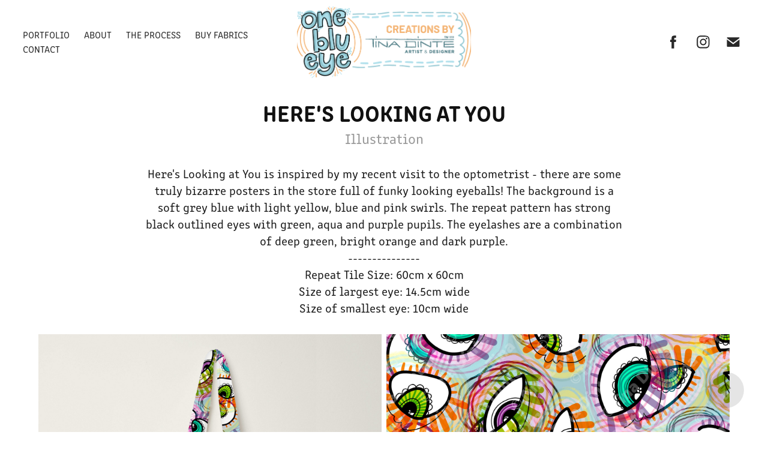

--- FILE ---
content_type: text/html; charset=utf-8
request_url: https://oneblueye.com/heres-looking-at-you
body_size: 11935
content:
<!DOCTYPE HTML>
<html lang="en-US">
<head>
  <meta charset="UTF-8" />
  <meta name="viewport" content="width=device-width, initial-scale=1" />
      <meta name="keywords"  content="artist,australian artist,australian illustrator,art licensing,worldwide artist,brisbane artist,textile design,fabric design,pattern design" />
      <meta name="description"  content="Illustration" />
      <meta name="twitter:card"  content="summary_large_image" />
      <meta name="twitter:site"  content="@AdobePortfolio" />
      <meta  property="og:title" content="One Blu Eye - Designs by Tina Dinte - Here's Looking at You" />
      <meta  property="og:description" content="Illustration" />
      <meta  property="og:image" content="https://pro2-bar-s3-cdn-cf6.myportfolio.com/6a67998c-fd4f-48fd-99cc-187fdf8e7581/0940937b-a5ce-4898-afef-994593b73a99_rwc_0x0x968x400x968.png?h=8b08d29874e58134d2f2cf581264cf27" />
        <link rel="icon" href="https://pro2-bar-s3-cdn-cf5.myportfolio.com/6a67998c-fd4f-48fd-99cc-187fdf8e7581/6a139adb-a580-46b4-8442-067b5ab771b7_carw_1x1x32.png?h=200887df60aa9e90a4207e86a5e95881" />
        <link rel="apple-touch-icon" href="https://pro2-bar-s3-cdn-cf1.myportfolio.com/6a67998c-fd4f-48fd-99cc-187fdf8e7581/99e3c9cc-bf13-4ec6-a01d-50232962b1b5_carw_1x1x180.png?h=abbd625cd5ac81706f2c4b90d59e2fc9" />
      <link rel="stylesheet" href="/dist/css/main.css" type="text/css" />
      <link rel="stylesheet" href="https://pro2-bar-s3-cdn-cf2.myportfolio.com/6a67998c-fd4f-48fd-99cc-187fdf8e7581/dcb76e6d2c5ad20d9e1b0f4d6cd308791618550970.css?h=15168b39a0614f3ddec002ce4bbc50b8" type="text/css" />
    <link rel="canonical" href="https://oneblueye.com/heres-looking-at-you" />
      <title>One Blu Eye - Designs by Tina Dinte - Here's Looking at You</title>
    <script type="text/javascript" src="//use.typekit.net/ik/[base64].js?cb=35f77bfb8b50944859ea3d3804e7194e7a3173fb" async onload="
    try {
      window.Typekit.load();
    } catch (e) {
      console.warn('Typekit not loaded.');
    }
    "></script>
</head>
  <body class="transition-enabled">  <div class='page-background-video page-background-video-with-panel'>
  </div>
  <div class="js-responsive-nav">
    <div class="responsive-nav has-social">
      <div class="close-responsive-click-area js-close-responsive-nav">
        <div class="close-responsive-button"></div>
      </div>
          <nav class="nav-container" data-hover-hint="nav" data-hover-hint-placement="bottom-start">
                <div class="gallery-title"><a href="/work" >Portfolio</a></div>
      <div class="page-title">
        <a href="/about" >About</a>
      </div>
      <div class="page-title">
        <a href="/the-process" >The Process</a>
      </div>
      <div class="link-title">
        <a href="https://www.digitalfabrics.com.au/fabric-shop/" target="_blank">BUY FABRICS</a>
      </div>
      <div class="page-title">
        <a href="/contact" >Contact</a>
      </div>
          </nav>
        <div class="social pf-nav-social" data-context="theme.nav" data-hover-hint="navSocialIcons" data-hover-hint-placement="bottom-start">
          <ul>
                  <li>
                    <a href="https://www.facebook.com/1blueye" target="_blank">
                      <svg xmlns="http://www.w3.org/2000/svg" xmlns:xlink="http://www.w3.org/1999/xlink" version="1.1" x="0px" y="0px" viewBox="0 0 30 24" xml:space="preserve" class="icon"><path d="M16.21 20h-3.26v-8h-1.63V9.24h1.63V7.59c0-2.25 0.92-3.59 3.53-3.59h2.17v2.76H17.3 c-1.02 0-1.08 0.39-1.08 1.11l0 1.38h2.46L18.38 12h-2.17V20z"/></svg>
                    </a>
                  </li>
                  <li>
                    <a href="https://www.instagram.com/one.blu.eye/" target="_blank">
                      <svg version="1.1" id="Layer_1" xmlns="http://www.w3.org/2000/svg" xmlns:xlink="http://www.w3.org/1999/xlink" viewBox="0 0 30 24" style="enable-background:new 0 0 30 24;" xml:space="preserve" class="icon">
                      <g>
                        <path d="M15,5.4c2.1,0,2.4,0,3.2,0c0.8,0,1.2,0.2,1.5,0.3c0.4,0.1,0.6,0.3,0.9,0.6c0.3,0.3,0.5,0.5,0.6,0.9
                          c0.1,0.3,0.2,0.7,0.3,1.5c0,0.8,0,1.1,0,3.2s0,2.4,0,3.2c0,0.8-0.2,1.2-0.3,1.5c-0.1,0.4-0.3,0.6-0.6,0.9c-0.3,0.3-0.5,0.5-0.9,0.6
                          c-0.3,0.1-0.7,0.2-1.5,0.3c-0.8,0-1.1,0-3.2,0s-2.4,0-3.2,0c-0.8,0-1.2-0.2-1.5-0.3c-0.4-0.1-0.6-0.3-0.9-0.6
                          c-0.3-0.3-0.5-0.5-0.6-0.9c-0.1-0.3-0.2-0.7-0.3-1.5c0-0.8,0-1.1,0-3.2s0-2.4,0-3.2c0-0.8,0.2-1.2,0.3-1.5c0.1-0.4,0.3-0.6,0.6-0.9
                          c0.3-0.3,0.5-0.5,0.9-0.6c0.3-0.1,0.7-0.2,1.5-0.3C12.6,5.4,12.9,5.4,15,5.4 M15,4c-2.2,0-2.4,0-3.3,0c-0.9,0-1.4,0.2-1.9,0.4
                          c-0.5,0.2-1,0.5-1.4,0.9C7.9,5.8,7.6,6.2,7.4,6.8C7.2,7.3,7.1,7.9,7,8.7C7,9.6,7,9.8,7,12s0,2.4,0,3.3c0,0.9,0.2,1.4,0.4,1.9
                          c0.2,0.5,0.5,1,0.9,1.4c0.4,0.4,0.9,0.7,1.4,0.9c0.5,0.2,1.1,0.3,1.9,0.4c0.9,0,1.1,0,3.3,0s2.4,0,3.3,0c0.9,0,1.4-0.2,1.9-0.4
                          c0.5-0.2,1-0.5,1.4-0.9c0.4-0.4,0.7-0.9,0.9-1.4c0.2-0.5,0.3-1.1,0.4-1.9c0-0.9,0-1.1,0-3.3s0-2.4,0-3.3c0-0.9-0.2-1.4-0.4-1.9
                          c-0.2-0.5-0.5-1-0.9-1.4c-0.4-0.4-0.9-0.7-1.4-0.9c-0.5-0.2-1.1-0.3-1.9-0.4C17.4,4,17.2,4,15,4L15,4L15,4z"/>
                        <path d="M15,7.9c-2.3,0-4.1,1.8-4.1,4.1s1.8,4.1,4.1,4.1s4.1-1.8,4.1-4.1S17.3,7.9,15,7.9L15,7.9z M15,14.7c-1.5,0-2.7-1.2-2.7-2.7
                          c0-1.5,1.2-2.7,2.7-2.7s2.7,1.2,2.7,2.7C17.7,13.5,16.5,14.7,15,14.7L15,14.7z"/>
                        <path d="M20.2,7.7c0,0.5-0.4,1-1,1s-1-0.4-1-1s0.4-1,1-1S20.2,7.2,20.2,7.7L20.2,7.7z"/>
                      </g>
                      </svg>
                    </a>
                  </li>
                  <li>
                    <a href="mailto:tina@tinadinte.com.au">
                      <svg version="1.1" id="Layer_1" xmlns="http://www.w3.org/2000/svg" xmlns:xlink="http://www.w3.org/1999/xlink" x="0px" y="0px" viewBox="0 0 30 24" style="enable-background:new 0 0 30 24;" xml:space="preserve" class="icon">
                        <g>
                          <path d="M15,13L7.1,7.1c0-0.5,0.4-1,1-1h13.8c0.5,0,1,0.4,1,1L15,13z M15,14.8l7.9-5.9v8.1c0,0.5-0.4,1-1,1H8.1c-0.5,0-1-0.4-1-1 V8.8L15,14.8z"/>
                        </g>
                      </svg>
                    </a>
                  </li>
          </ul>
        </div>
    </div>
  </div>
    <header class="site-header js-site-header " data-context="theme.nav" data-hover-hint="nav" data-hover-hint-placement="top-start">
        <nav class="nav-container" data-hover-hint="nav" data-hover-hint-placement="bottom-start">
                <div class="gallery-title"><a href="/work" >Portfolio</a></div>
      <div class="page-title">
        <a href="/about" >About</a>
      </div>
      <div class="page-title">
        <a href="/the-process" >The Process</a>
      </div>
      <div class="link-title">
        <a href="https://www.digitalfabrics.com.au/fabric-shop/" target="_blank">BUY FABRICS</a>
      </div>
      <div class="page-title">
        <a href="/contact" >Contact</a>
      </div>
        </nav>
        <div class="logo-wrap" data-context="theme.logo.header" data-hover-hint="logo" data-hover-hint-placement="bottom-start">
          <div class="logo e2e-site-logo-text logo-image  ">
    <a href="/work" class="image-normal image-link">
      <img src="https://pro2-bar-s3-cdn-cf4.myportfolio.com/6a67998c-fd4f-48fd-99cc-187fdf8e7581/f6ef717c-30ac-4d73-b735-cc53f2bd2a61_rwc_4x0x593x246x4096.png?h=702668f9cb4b15bede39c61735cbfec8" alt="One Blu Eye - Creations by Tina Dinte">
    </a>
          </div>
        </div>
        <div class="social pf-nav-social" data-context="theme.nav" data-hover-hint="navSocialIcons" data-hover-hint-placement="bottom-start">
          <ul>
                  <li>
                    <a href="https://www.facebook.com/1blueye" target="_blank">
                      <svg xmlns="http://www.w3.org/2000/svg" xmlns:xlink="http://www.w3.org/1999/xlink" version="1.1" x="0px" y="0px" viewBox="0 0 30 24" xml:space="preserve" class="icon"><path d="M16.21 20h-3.26v-8h-1.63V9.24h1.63V7.59c0-2.25 0.92-3.59 3.53-3.59h2.17v2.76H17.3 c-1.02 0-1.08 0.39-1.08 1.11l0 1.38h2.46L18.38 12h-2.17V20z"/></svg>
                    </a>
                  </li>
                  <li>
                    <a href="https://www.instagram.com/one.blu.eye/" target="_blank">
                      <svg version="1.1" id="Layer_1" xmlns="http://www.w3.org/2000/svg" xmlns:xlink="http://www.w3.org/1999/xlink" viewBox="0 0 30 24" style="enable-background:new 0 0 30 24;" xml:space="preserve" class="icon">
                      <g>
                        <path d="M15,5.4c2.1,0,2.4,0,3.2,0c0.8,0,1.2,0.2,1.5,0.3c0.4,0.1,0.6,0.3,0.9,0.6c0.3,0.3,0.5,0.5,0.6,0.9
                          c0.1,0.3,0.2,0.7,0.3,1.5c0,0.8,0,1.1,0,3.2s0,2.4,0,3.2c0,0.8-0.2,1.2-0.3,1.5c-0.1,0.4-0.3,0.6-0.6,0.9c-0.3,0.3-0.5,0.5-0.9,0.6
                          c-0.3,0.1-0.7,0.2-1.5,0.3c-0.8,0-1.1,0-3.2,0s-2.4,0-3.2,0c-0.8,0-1.2-0.2-1.5-0.3c-0.4-0.1-0.6-0.3-0.9-0.6
                          c-0.3-0.3-0.5-0.5-0.6-0.9c-0.1-0.3-0.2-0.7-0.3-1.5c0-0.8,0-1.1,0-3.2s0-2.4,0-3.2c0-0.8,0.2-1.2,0.3-1.5c0.1-0.4,0.3-0.6,0.6-0.9
                          c0.3-0.3,0.5-0.5,0.9-0.6c0.3-0.1,0.7-0.2,1.5-0.3C12.6,5.4,12.9,5.4,15,5.4 M15,4c-2.2,0-2.4,0-3.3,0c-0.9,0-1.4,0.2-1.9,0.4
                          c-0.5,0.2-1,0.5-1.4,0.9C7.9,5.8,7.6,6.2,7.4,6.8C7.2,7.3,7.1,7.9,7,8.7C7,9.6,7,9.8,7,12s0,2.4,0,3.3c0,0.9,0.2,1.4,0.4,1.9
                          c0.2,0.5,0.5,1,0.9,1.4c0.4,0.4,0.9,0.7,1.4,0.9c0.5,0.2,1.1,0.3,1.9,0.4c0.9,0,1.1,0,3.3,0s2.4,0,3.3,0c0.9,0,1.4-0.2,1.9-0.4
                          c0.5-0.2,1-0.5,1.4-0.9c0.4-0.4,0.7-0.9,0.9-1.4c0.2-0.5,0.3-1.1,0.4-1.9c0-0.9,0-1.1,0-3.3s0-2.4,0-3.3c0-0.9-0.2-1.4-0.4-1.9
                          c-0.2-0.5-0.5-1-0.9-1.4c-0.4-0.4-0.9-0.7-1.4-0.9c-0.5-0.2-1.1-0.3-1.9-0.4C17.4,4,17.2,4,15,4L15,4L15,4z"/>
                        <path d="M15,7.9c-2.3,0-4.1,1.8-4.1,4.1s1.8,4.1,4.1,4.1s4.1-1.8,4.1-4.1S17.3,7.9,15,7.9L15,7.9z M15,14.7c-1.5,0-2.7-1.2-2.7-2.7
                          c0-1.5,1.2-2.7,2.7-2.7s2.7,1.2,2.7,2.7C17.7,13.5,16.5,14.7,15,14.7L15,14.7z"/>
                        <path d="M20.2,7.7c0,0.5-0.4,1-1,1s-1-0.4-1-1s0.4-1,1-1S20.2,7.2,20.2,7.7L20.2,7.7z"/>
                      </g>
                      </svg>
                    </a>
                  </li>
                  <li>
                    <a href="mailto:tina@tinadinte.com.au">
                      <svg version="1.1" id="Layer_1" xmlns="http://www.w3.org/2000/svg" xmlns:xlink="http://www.w3.org/1999/xlink" x="0px" y="0px" viewBox="0 0 30 24" style="enable-background:new 0 0 30 24;" xml:space="preserve" class="icon">
                        <g>
                          <path d="M15,13L7.1,7.1c0-0.5,0.4-1,1-1h13.8c0.5,0,1,0.4,1,1L15,13z M15,14.8l7.9-5.9v8.1c0,0.5-0.4,1-1,1H8.1c-0.5,0-1-0.4-1-1 V8.8L15,14.8z"/>
                        </g>
                      </svg>
                    </a>
                  </li>
          </ul>
        </div>
        <div class="hamburger-click-area js-hamburger">
          <div class="hamburger">
            <i></i>
            <i></i>
            <i></i>
          </div>
        </div>
    </header>
    <div class="header-placeholder"></div>
  <div class="site-wrap cfix js-site-wrap">
    <div class="site-container">
      <div class="site-content e2e-site-content">
        <main>
  <div class="page-container" data-context="page.page.container" data-hover-hint="pageContainer">
    <section class="page standard-modules">
        <header class="page-header content" data-context="pages" data-identity="id:p60131c2a208a3920ea2566086b0708047c8452c33b6a218cfcfda" data-hover-hint="pageHeader" data-hover-hint-id="p60131c2a208a3920ea2566086b0708047c8452c33b6a218cfcfda">
            <h1 class="title preserve-whitespace e2e-site-logo-text">Here's Looking at You</h1>
            <p class="description">Illustration</p>
            
        </header>
      <div class="page-content js-page-content" data-context="pages" data-identity="id:p60131c2a208a3920ea2566086b0708047c8452c33b6a218cfcfda">
        <div id="project-canvas" class="js-project-modules modules content">
          <div id="project-modules">
              
              
              
              
              
              <div class="project-module module text project-module-text align- js-project-module e2e-site-project-module-text" style="padding-top: 10px;
padding-bottom: 20px;
  width: 100%;
  max-width: 800px;
  float: center;
  clear: both;
">
  <div class="rich-text js-text-editable module-text"><div>Here's Looking at You is inspired by my recent visit to the optometrist - there are some truly bizarre posters in the store full of funky looking eyeballs! The background is a soft grey blue with light yellow, blue and pink swirls. The repeat pattern has strong black outlined eyes with green, aqua and purple pupils. The eyelashes are a combination of deep green, bright orange and dark purple.<br>---------------<br>Repeat Tile Size: 60cm x 60cm<br>Size of largest eye: 14.5cm wide<br>Size of smallest eye: 10cm wide<br></div></div>
</div>

              
              
              
              
              
              
              
              
              
              
              
              
              
              <div class="project-module module tree project-module-tree js-js-project-module e2e-site-project-module-tree" >
  <div class="tree-wrapper valign-top">
      <div class="tree-child-wrapper" style="flex: 1">
        
        <div class="project-module module image project-module-image js-js-project-module"  style="padding-top: px;
padding-bottom: px;
">

  

  
     <div class="js-lightbox" data-src="https://pro2-bar-s3-cdn-cf2.myportfolio.com/6a67998c-fd4f-48fd-99cc-187fdf8e7581/35c5c444-2a67-4b47-aa7e-4efe8c137b9d.jpg?h=050a3837ac0eb3a02b504ba750332306">
           <img
             class="js-lazy e2e-site-project-module-image"
             src="[data-uri]"
             data-src="https://pro2-bar-s3-cdn-cf2.myportfolio.com/6a67998c-fd4f-48fd-99cc-187fdf8e7581/35c5c444-2a67-4b47-aa7e-4efe8c137b9d_rw_1920.jpg?h=4671af4ff0ba6329763a2555b3ab6901"
             data-srcset="https://pro2-bar-s3-cdn-cf2.myportfolio.com/6a67998c-fd4f-48fd-99cc-187fdf8e7581/35c5c444-2a67-4b47-aa7e-4efe8c137b9d_rw_600.jpg?h=b9937af34d7c5e7bc65ef737108271f6 600w,https://pro2-bar-s3-cdn-cf2.myportfolio.com/6a67998c-fd4f-48fd-99cc-187fdf8e7581/35c5c444-2a67-4b47-aa7e-4efe8c137b9d_rw_1200.jpg?h=265d415333b3dc50506ea6f7dca8880e 1200w,https://pro2-bar-s3-cdn-cf2.myportfolio.com/6a67998c-fd4f-48fd-99cc-187fdf8e7581/35c5c444-2a67-4b47-aa7e-4efe8c137b9d_rw_1920.jpg?h=4671af4ff0ba6329763a2555b3ab6901 1500w,"
             data-sizes="(max-width: 1500px) 100vw, 1500px"
             width="1500"
             height="0"
             style="padding-bottom: 100%; background: rgba(0, 0, 0, 0.03)"
             
           >
     </div>
  

</div>

        
        
        
        
        
        
        
      </div>
      <div class="tree-child-wrapper" style="flex: 1">
        
        <div class="project-module module image project-module-image js-js-project-module"  style="padding-top: px;
padding-bottom: px;
">

  

  
     <div class="js-lightbox" data-src="https://pro2-bar-s3-cdn-cf4.myportfolio.com/6a67998c-fd4f-48fd-99cc-187fdf8e7581/f377994a-7804-46e3-89e4-5df8cacf6271.jpg?h=7fd134d7917014c63040519b11548520">
           <img
             class="js-lazy e2e-site-project-module-image"
             src="[data-uri]"
             data-src="https://pro2-bar-s3-cdn-cf4.myportfolio.com/6a67998c-fd4f-48fd-99cc-187fdf8e7581/f377994a-7804-46e3-89e4-5df8cacf6271_rw_1920.jpg?h=c413dba3b352d7256d22d8770d4a9dc2"
             data-srcset="https://pro2-bar-s3-cdn-cf4.myportfolio.com/6a67998c-fd4f-48fd-99cc-187fdf8e7581/f377994a-7804-46e3-89e4-5df8cacf6271_rw_600.jpg?h=3dcf41e4333023c5e69c06cc25e87eda 600w,https://pro2-bar-s3-cdn-cf4.myportfolio.com/6a67998c-fd4f-48fd-99cc-187fdf8e7581/f377994a-7804-46e3-89e4-5df8cacf6271_rw_1200.jpg?h=e6462d5d85a3b22da0ebe18ef6828555 1200w,https://pro2-bar-s3-cdn-cf4.myportfolio.com/6a67998c-fd4f-48fd-99cc-187fdf8e7581/f377994a-7804-46e3-89e4-5df8cacf6271_rw_1920.jpg?h=c413dba3b352d7256d22d8770d4a9dc2 1500w,"
             data-sizes="(max-width: 1500px) 100vw, 1500px"
             width="1500"
             height="0"
             style="padding-bottom: 100%; background: rgba(0, 0, 0, 0.03)"
             
           >
     </div>
  

</div>

        
        
        
        
        
        
        
      </div>
  </div>
</div>

              
              <div class="project-module module image project-module-image js-js-project-module"  style="padding-top: px;
padding-bottom: px;
">

  

  
     <div class="js-lightbox" data-src="https://pro2-bar-s3-cdn-cf3.myportfolio.com/6a67998c-fd4f-48fd-99cc-187fdf8e7581/ebf24a46-2bb9-41c3-adf9-3ca18fabc612.jpg?h=7b4af603a2ce59e1212f46c96ce38aa8">
           <img
             class="js-lazy e2e-site-project-module-image"
             src="[data-uri]"
             data-src="https://pro2-bar-s3-cdn-cf3.myportfolio.com/6a67998c-fd4f-48fd-99cc-187fdf8e7581/ebf24a46-2bb9-41c3-adf9-3ca18fabc612_rw_1920.jpg?h=2add1ceee61a44a4ff88d4a509415a72"
             data-srcset="https://pro2-bar-s3-cdn-cf3.myportfolio.com/6a67998c-fd4f-48fd-99cc-187fdf8e7581/ebf24a46-2bb9-41c3-adf9-3ca18fabc612_rw_600.jpg?h=434152f4ab9defff2dc98d6aa96d8c99 600w,https://pro2-bar-s3-cdn-cf3.myportfolio.com/6a67998c-fd4f-48fd-99cc-187fdf8e7581/ebf24a46-2bb9-41c3-adf9-3ca18fabc612_rw_1200.jpg?h=ab4a64b0ad8cfa9989f7376162b0de1f 1200w,https://pro2-bar-s3-cdn-cf3.myportfolio.com/6a67998c-fd4f-48fd-99cc-187fdf8e7581/ebf24a46-2bb9-41c3-adf9-3ca18fabc612_rw_1920.jpg?h=2add1ceee61a44a4ff88d4a509415a72 1500w,"
             data-sizes="(max-width: 1500px) 100vw, 1500px"
             width="1500"
             height="0"
             style="padding-bottom: 100%; background: rgba(0, 0, 0, 0.03)"
             
           >
     </div>
  

</div>

              
              
              
              
              
              
              
              
              
              <div class="project-module module image project-module-image js-js-project-module"  style="padding-top: px;
padding-bottom: px;
">

  

  
     <div class="js-lightbox" data-src="https://pro2-bar-s3-cdn-cf.myportfolio.com/6a67998c-fd4f-48fd-99cc-187fdf8e7581/1285d671-72d5-4443-9009-f67c0108130d.jpg?h=4cb0759509e6dc3be7a669cb0d4f171a">
           <img
             class="js-lazy e2e-site-project-module-image"
             src="[data-uri]"
             data-src="https://pro2-bar-s3-cdn-cf.myportfolio.com/6a67998c-fd4f-48fd-99cc-187fdf8e7581/1285d671-72d5-4443-9009-f67c0108130d_rw_1920.jpg?h=200ca22c23a3290c7031661aa8c4301e"
             data-srcset="https://pro2-bar-s3-cdn-cf.myportfolio.com/6a67998c-fd4f-48fd-99cc-187fdf8e7581/1285d671-72d5-4443-9009-f67c0108130d_rw_600.jpg?h=33cb285c99871b04b989caa9102d7f7f 600w,https://pro2-bar-s3-cdn-cf.myportfolio.com/6a67998c-fd4f-48fd-99cc-187fdf8e7581/1285d671-72d5-4443-9009-f67c0108130d_rw_1200.jpg?h=9fe0af7ba2e408d586075dc0cbf37ce5 1200w,https://pro2-bar-s3-cdn-cf.myportfolio.com/6a67998c-fd4f-48fd-99cc-187fdf8e7581/1285d671-72d5-4443-9009-f67c0108130d_rw_1920.jpg?h=200ca22c23a3290c7031661aa8c4301e 1500w,"
             data-sizes="(max-width: 1500px) 100vw, 1500px"
             width="1500"
             height="0"
             style="padding-bottom: 100%; background: rgba(0, 0, 0, 0.03)"
             
           >
     </div>
  

</div>

              
              
              
              
              
              
              
              
              
              
              
              
              
              
              
              
              
              <div class="project-module module tree project-module-tree js-js-project-module e2e-site-project-module-tree" >
  <div class="tree-wrapper valign-top">
      <div class="tree-child-wrapper" style="flex: 1">
        
        <div class="project-module module image project-module-image js-js-project-module"  style="padding-top: px;
padding-bottom: px;
">

  

  
     <div class="js-lightbox" data-src="https://pro2-bar-s3-cdn-cf4.myportfolio.com/6a67998c-fd4f-48fd-99cc-187fdf8e7581/f257f133-ff20-40dd-a63e-010fdc389461.jpg?h=29134947a04fb02448a0f6612f60589a">
           <img
             class="js-lazy e2e-site-project-module-image"
             src="[data-uri]"
             data-src="https://pro2-bar-s3-cdn-cf4.myportfolio.com/6a67998c-fd4f-48fd-99cc-187fdf8e7581/f257f133-ff20-40dd-a63e-010fdc389461_rw_1920.jpg?h=00ef6b894c26c988eee8766c2a5867cf"
             data-srcset="https://pro2-bar-s3-cdn-cf4.myportfolio.com/6a67998c-fd4f-48fd-99cc-187fdf8e7581/f257f133-ff20-40dd-a63e-010fdc389461_rw_600.jpg?h=c24a8521a74b08726db55bd02afe13f1 600w,https://pro2-bar-s3-cdn-cf4.myportfolio.com/6a67998c-fd4f-48fd-99cc-187fdf8e7581/f257f133-ff20-40dd-a63e-010fdc389461_rw_1200.jpg?h=ea21c8ae2916607397d220240c28801f 1200w,https://pro2-bar-s3-cdn-cf4.myportfolio.com/6a67998c-fd4f-48fd-99cc-187fdf8e7581/f257f133-ff20-40dd-a63e-010fdc389461_rw_1920.jpg?h=00ef6b894c26c988eee8766c2a5867cf 1500w,"
             data-sizes="(max-width: 1500px) 100vw, 1500px"
             width="1500"
             height="0"
             style="padding-bottom: 100%; background: rgba(0, 0, 0, 0.03)"
             
           >
     </div>
  

</div>

        
        
        
        
        
        
        
      </div>
      <div class="tree-child-wrapper" style="flex: 1">
        
        <div class="project-module module image project-module-image js-js-project-module"  style="padding-top: px;
padding-bottom: px;
">

  

  
     <div class="js-lightbox" data-src="https://pro2-bar-s3-cdn-cf4.myportfolio.com/6a67998c-fd4f-48fd-99cc-187fdf8e7581/5b6e5ee3-a30a-460d-997a-59e818d35362.jpg?h=c027bedf50c3e612149014e216df4c53">
           <img
             class="js-lazy e2e-site-project-module-image"
             src="[data-uri]"
             data-src="https://pro2-bar-s3-cdn-cf4.myportfolio.com/6a67998c-fd4f-48fd-99cc-187fdf8e7581/5b6e5ee3-a30a-460d-997a-59e818d35362_rw_1920.jpg?h=e66460e1f2abfb0bd5f1dd9a78b1d35d"
             data-srcset="https://pro2-bar-s3-cdn-cf4.myportfolio.com/6a67998c-fd4f-48fd-99cc-187fdf8e7581/5b6e5ee3-a30a-460d-997a-59e818d35362_rw_600.jpg?h=9d6314bd05e2c0a094eb052dc9071a7b 600w,https://pro2-bar-s3-cdn-cf4.myportfolio.com/6a67998c-fd4f-48fd-99cc-187fdf8e7581/5b6e5ee3-a30a-460d-997a-59e818d35362_rw_1200.jpg?h=8bd84c83ca3454b8b4a5e48173b849ec 1200w,https://pro2-bar-s3-cdn-cf4.myportfolio.com/6a67998c-fd4f-48fd-99cc-187fdf8e7581/5b6e5ee3-a30a-460d-997a-59e818d35362_rw_1920.jpg?h=e66460e1f2abfb0bd5f1dd9a78b1d35d 1500w,"
             data-sizes="(max-width: 1500px) 100vw, 1500px"
             width="1500"
             height="0"
             style="padding-bottom: 100%; background: rgba(0, 0, 0, 0.03)"
             
           >
     </div>
  

</div>

        
        
        
        
        
        
        
      </div>
  </div>
</div>

              
              
              
              
              
              <div class="project-module module text project-module-text align- js-project-module e2e-site-project-module-text" style="padding-top: 0px;
padding-bottom: 0px;
  width: 100%;
  max-width: 800px;
  float: center;
  clear: both;
">
  <div class="rich-text js-text-editable module-text"><div>This artwork has been drawn and coloured digitally. It can be supplied as a repeat pattern. Design can be reworked and scaled to suit all product applications.<br>-----------------------------------------------<br></div></div>
</div>

              
              
              
              
              
              
              
              
              
              <div class="project-module module text project-module-text align- js-project-module e2e-site-project-module-text" style="padding-top: 0px;
padding-bottom: 0px;
  width: 100%;
  max-width: 800px;
  float: center;
  clear: both;
">
  <div class="rich-text js-text-editable module-text"><div>Love this image? Get in contact!<br></div></div>
</div>

              
              
              
              
              <div class="js-project-module project-module module button project-module-button" data-id="m60131c2aa62db34bd81888538b444302b0aa2d3356c778e0ac6fc"  style=" padding-top: px;
padding-bottom: px;
">
    <div class="button-container" style="">
      <a href="/contact" class="button-module preserve-whitespace--nowrap">CONTACT ME!</a>
      
    </div>
</div>

              
              
              
              
              
              
              
              
              
          </div>
        </div>
      </div>
    </section>
          <section class="other-projects" data-context="page.page.other_pages" data-hover-hint="otherPages">
            <div class="title-wrapper">
              <div class="title-container">
                  <h3 class="other-projects-title preserve-whitespace">You may also like</h3>
              </div>
            </div>
            <div class="project-covers">
                  <a class="project-cover js-project-cover-touch hold-space has-rollover" href="/mrs-pink-lips" data-context="pages" data-identity="id:p5fc412c002534262fba1e973f0d90dedb993c38bf7d98a7699c4f">
                    <div class="cover-content-container">
                      <div class="cover-image-wrap">
                        <div class="cover-image">
                            <div class="cover cover-rollover">

            <img
              class="cover__img js-lazy"
              src="https://pro2-bar-s3-cdn-cf1.myportfolio.com/6a67998c-fd4f-48fd-99cc-187fdf8e7581/980f1629-1411-4d37-88bd-d81f8259ce44_carw_1x1x32.jpg?h=429ec8cc4aac2f31646ee32e547cd85a"
              data-src="https://pro2-bar-s3-cdn-cf1.myportfolio.com/6a67998c-fd4f-48fd-99cc-187fdf8e7581/980f1629-1411-4d37-88bd-d81f8259ce44_car_1x1.jpg?h=2f9fc18d87f757faf79b5b55d9743ef8"
              data-srcset="https://pro2-bar-s3-cdn-cf1.myportfolio.com/6a67998c-fd4f-48fd-99cc-187fdf8e7581/980f1629-1411-4d37-88bd-d81f8259ce44_carw_1x1x640.jpg?h=53cf43cdd0dcdfbfb259c3b9b8c46452 640w, https://pro2-bar-s3-cdn-cf1.myportfolio.com/6a67998c-fd4f-48fd-99cc-187fdf8e7581/980f1629-1411-4d37-88bd-d81f8259ce44_carw_1x1x1280.jpg?h=9b2c9ee58b3317041e255fe00bc72dad 1280w, https://pro2-bar-s3-cdn-cf1.myportfolio.com/6a67998c-fd4f-48fd-99cc-187fdf8e7581/980f1629-1411-4d37-88bd-d81f8259ce44_carw_1x1x1366.jpg?h=956e819433699219ca7da141325ffc33 1366w, https://pro2-bar-s3-cdn-cf1.myportfolio.com/6a67998c-fd4f-48fd-99cc-187fdf8e7581/980f1629-1411-4d37-88bd-d81f8259ce44_carw_1x1x1920.jpg?h=20658613f61d951f1a7e1c5da7256639 1920w, https://pro2-bar-s3-cdn-cf1.myportfolio.com/6a67998c-fd4f-48fd-99cc-187fdf8e7581/980f1629-1411-4d37-88bd-d81f8259ce44_carw_1x1x2560.jpg?h=d47afef4d0c9be03986f8887f8a170ab 2560w, https://pro2-bar-s3-cdn-cf1.myportfolio.com/6a67998c-fd4f-48fd-99cc-187fdf8e7581/980f1629-1411-4d37-88bd-d81f8259ce44_carw_1x1x5120.jpg?h=215eea6f768b9615e545e6ef9df9a0c9 5120w"
              data-sizes="(max-width: 540px) 100vw, (max-width: 768px) 50vw, calc(1400px / 5)"
            >
                                      </div>
                            <div class="cover cover-normal has-rollover">

            <img
              class="cover__img js-lazy"
              src="https://pro2-bar-s3-cdn-cf1.myportfolio.com/6a67998c-fd4f-48fd-99cc-187fdf8e7581/2be8c838-f5c0-4c38-81eb-1d5f17b9122d_carw_1x1x32.jpg?h=7a0f48ca6ca72f4c26ac7b0b4f9f7f25"
              data-src="https://pro2-bar-s3-cdn-cf1.myportfolio.com/6a67998c-fd4f-48fd-99cc-187fdf8e7581/2be8c838-f5c0-4c38-81eb-1d5f17b9122d_car_1x1.jpg?h=199b43bb2a7d9e427a4930937d0c2f3e"
              data-srcset="https://pro2-bar-s3-cdn-cf1.myportfolio.com/6a67998c-fd4f-48fd-99cc-187fdf8e7581/2be8c838-f5c0-4c38-81eb-1d5f17b9122d_carw_1x1x640.jpg?h=eab05112456fcc56daad23dd86cdbdeb 640w, https://pro2-bar-s3-cdn-cf1.myportfolio.com/6a67998c-fd4f-48fd-99cc-187fdf8e7581/2be8c838-f5c0-4c38-81eb-1d5f17b9122d_carw_1x1x1280.jpg?h=886802a52401c5f9f5482a25289fd010 1280w, https://pro2-bar-s3-cdn-cf1.myportfolio.com/6a67998c-fd4f-48fd-99cc-187fdf8e7581/2be8c838-f5c0-4c38-81eb-1d5f17b9122d_carw_1x1x1366.jpg?h=8e27f12ad01110882c7844edb82cc91a 1366w, https://pro2-bar-s3-cdn-cf1.myportfolio.com/6a67998c-fd4f-48fd-99cc-187fdf8e7581/2be8c838-f5c0-4c38-81eb-1d5f17b9122d_carw_1x1x1920.jpg?h=e03b21ebcad06873882fdac48c86de4a 1920w, https://pro2-bar-s3-cdn-cf1.myportfolio.com/6a67998c-fd4f-48fd-99cc-187fdf8e7581/2be8c838-f5c0-4c38-81eb-1d5f17b9122d_carw_1x1x2560.jpg?h=5746c40f1fe8b1cebd31f1c7d8d90289 2560w, https://pro2-bar-s3-cdn-cf1.myportfolio.com/6a67998c-fd4f-48fd-99cc-187fdf8e7581/2be8c838-f5c0-4c38-81eb-1d5f17b9122d_carw_1x1x5120.jpg?h=7a4e3b45344e27d90a0be1e9c51704bd 5120w"
              data-sizes="(max-width: 540px) 100vw, (max-width: 768px) 50vw, calc(1400px / 5)"
            >
                                      </div>
                        </div>
                      </div>
                      <div class="details-wrap">
                        <div class="details">
                          <div class="details-inner">
                              <div class="title preserve-whitespace">Mrs Pink Lips</div>
                              <div class="date">2020</div>
                          </div>
                        </div>
                      </div>
                    </div>
                  </a>
                  <a class="project-cover js-project-cover-touch hold-space has-rollover" href="/flowing-palm-trees" data-context="pages" data-identity="id:p606fc8a297c311c341af6e68a589c036190b97843955682b49e6e">
                    <div class="cover-content-container">
                      <div class="cover-image-wrap">
                        <div class="cover-image">
                            <div class="cover cover-rollover">

            <img
              class="cover__img js-lazy"
              src="https://pro2-bar-s3-cdn-cf6.myportfolio.com/6a67998c-fd4f-48fd-99cc-187fdf8e7581/7094ca71-be08-4441-a45a-93c0470b5a00_rwc_0x0x1500x1500x32.jpg?h=f653317887cba36210e956422858567a"
              data-src="https://pro2-bar-s3-cdn-cf6.myportfolio.com/6a67998c-fd4f-48fd-99cc-187fdf8e7581/7094ca71-be08-4441-a45a-93c0470b5a00_rwc_0x0x1500x1500x1500.jpg?h=893a43513c5bd9d1e005e036a8f887bc"
              data-srcset="https://pro2-bar-s3-cdn-cf6.myportfolio.com/6a67998c-fd4f-48fd-99cc-187fdf8e7581/7094ca71-be08-4441-a45a-93c0470b5a00_rwc_0x0x1500x1500x640.jpg?h=cf3aa25446e2f9d07aa1d20936873132 640w, https://pro2-bar-s3-cdn-cf6.myportfolio.com/6a67998c-fd4f-48fd-99cc-187fdf8e7581/7094ca71-be08-4441-a45a-93c0470b5a00_rwc_0x0x1500x1500x1280.jpg?h=ecf5d472fecb0ec1f46fefc710c53e3b 1280w, https://pro2-bar-s3-cdn-cf6.myportfolio.com/6a67998c-fd4f-48fd-99cc-187fdf8e7581/7094ca71-be08-4441-a45a-93c0470b5a00_rwc_0x0x1500x1500x1366.jpg?h=4e84e4a535b0e124ddc5e7edee71b1e2 1366w, https://pro2-bar-s3-cdn-cf6.myportfolio.com/6a67998c-fd4f-48fd-99cc-187fdf8e7581/7094ca71-be08-4441-a45a-93c0470b5a00_rwc_0x0x1500x1500x1500.jpg?h=893a43513c5bd9d1e005e036a8f887bc 1920w, https://pro2-bar-s3-cdn-cf6.myportfolio.com/6a67998c-fd4f-48fd-99cc-187fdf8e7581/7094ca71-be08-4441-a45a-93c0470b5a00_rwc_0x0x1500x1500x1500.jpg?h=893a43513c5bd9d1e005e036a8f887bc 2560w, https://pro2-bar-s3-cdn-cf6.myportfolio.com/6a67998c-fd4f-48fd-99cc-187fdf8e7581/7094ca71-be08-4441-a45a-93c0470b5a00_rwc_0x0x1500x1500x1500.jpg?h=893a43513c5bd9d1e005e036a8f887bc 5120w"
              data-sizes="(max-width: 540px) 100vw, (max-width: 768px) 50vw, calc(1400px / 5)"
            >
                                      </div>
                            <div class="cover cover-normal has-rollover">

            <img
              class="cover__img js-lazy"
              src="https://pro2-bar-s3-cdn-cf3.myportfolio.com/6a67998c-fd4f-48fd-99cc-187fdf8e7581/45329fd9-d094-4cd1-9730-02a84be5c2de_rwc_0x0x1500x1500x32.jpg?h=87499fab7fa904b6e80b7cc244020b57"
              data-src="https://pro2-bar-s3-cdn-cf3.myportfolio.com/6a67998c-fd4f-48fd-99cc-187fdf8e7581/45329fd9-d094-4cd1-9730-02a84be5c2de_rwc_0x0x1500x1500x1500.jpg?h=04f98f0629cfbbcee196d10a17f93250"
              data-srcset="https://pro2-bar-s3-cdn-cf3.myportfolio.com/6a67998c-fd4f-48fd-99cc-187fdf8e7581/45329fd9-d094-4cd1-9730-02a84be5c2de_rwc_0x0x1500x1500x640.jpg?h=21274187253299877f9f5825b6cbc112 640w, https://pro2-bar-s3-cdn-cf3.myportfolio.com/6a67998c-fd4f-48fd-99cc-187fdf8e7581/45329fd9-d094-4cd1-9730-02a84be5c2de_rwc_0x0x1500x1500x1280.jpg?h=23b7dcefcc1aabe26594ce21695d500d 1280w, https://pro2-bar-s3-cdn-cf3.myportfolio.com/6a67998c-fd4f-48fd-99cc-187fdf8e7581/45329fd9-d094-4cd1-9730-02a84be5c2de_rwc_0x0x1500x1500x1366.jpg?h=027661df80a2f32a4d65f2df5961de89 1366w, https://pro2-bar-s3-cdn-cf3.myportfolio.com/6a67998c-fd4f-48fd-99cc-187fdf8e7581/45329fd9-d094-4cd1-9730-02a84be5c2de_rwc_0x0x1500x1500x1500.jpg?h=04f98f0629cfbbcee196d10a17f93250 1920w, https://pro2-bar-s3-cdn-cf3.myportfolio.com/6a67998c-fd4f-48fd-99cc-187fdf8e7581/45329fd9-d094-4cd1-9730-02a84be5c2de_rwc_0x0x1500x1500x1500.jpg?h=04f98f0629cfbbcee196d10a17f93250 2560w, https://pro2-bar-s3-cdn-cf3.myportfolio.com/6a67998c-fd4f-48fd-99cc-187fdf8e7581/45329fd9-d094-4cd1-9730-02a84be5c2de_rwc_0x0x1500x1500x1500.jpg?h=04f98f0629cfbbcee196d10a17f93250 5120w"
              data-sizes="(max-width: 540px) 100vw, (max-width: 768px) 50vw, calc(1400px / 5)"
            >
                                      </div>
                        </div>
                      </div>
                      <div class="details-wrap">
                        <div class="details">
                          <div class="details-inner">
                              <div class="title preserve-whitespace">Flowing Palm Trees</div>
                              <div class="date">2021</div>
                          </div>
                        </div>
                      </div>
                    </div>
                  </a>
                  <a class="project-cover js-project-cover-touch hold-space" href="/designed-for-impact-collection" data-context="pages" data-identity="id:p6076631a9be0f0b6f2e4697153d99f207d71857a5136b3df36128">
                    <div class="cover-content-container">
                      <div class="cover-image-wrap">
                        <div class="cover-image">
                            <div class="cover cover-normal">

            <img
              class="cover__img js-lazy"
              src="https://pro2-bar-s3-cdn-cf1.myportfolio.com/6a67998c-fd4f-48fd-99cc-187fdf8e7581/21db3276-850c-41b9-a252-c274a0cdc3e3_rwc_0x0x1000x1000x32.png?h=e01c6f94c845216bf1a41699398afb33"
              data-src="https://pro2-bar-s3-cdn-cf1.myportfolio.com/6a67998c-fd4f-48fd-99cc-187fdf8e7581/21db3276-850c-41b9-a252-c274a0cdc3e3_rwc_0x0x1000x1000x1000.png?h=ddc6ec53e7e4a83e720569a3cd35a189"
              data-srcset="https://pro2-bar-s3-cdn-cf1.myportfolio.com/6a67998c-fd4f-48fd-99cc-187fdf8e7581/21db3276-850c-41b9-a252-c274a0cdc3e3_rwc_0x0x1000x1000x640.png?h=1e78402768f8927459d73c3c4b219e71 640w, https://pro2-bar-s3-cdn-cf1.myportfolio.com/6a67998c-fd4f-48fd-99cc-187fdf8e7581/21db3276-850c-41b9-a252-c274a0cdc3e3_rwc_0x0x1000x1000x1000.png?h=ddc6ec53e7e4a83e720569a3cd35a189 1280w, https://pro2-bar-s3-cdn-cf1.myportfolio.com/6a67998c-fd4f-48fd-99cc-187fdf8e7581/21db3276-850c-41b9-a252-c274a0cdc3e3_rwc_0x0x1000x1000x1000.png?h=ddc6ec53e7e4a83e720569a3cd35a189 1366w, https://pro2-bar-s3-cdn-cf1.myportfolio.com/6a67998c-fd4f-48fd-99cc-187fdf8e7581/21db3276-850c-41b9-a252-c274a0cdc3e3_rwc_0x0x1000x1000x1000.png?h=ddc6ec53e7e4a83e720569a3cd35a189 1920w, https://pro2-bar-s3-cdn-cf1.myportfolio.com/6a67998c-fd4f-48fd-99cc-187fdf8e7581/21db3276-850c-41b9-a252-c274a0cdc3e3_rwc_0x0x1000x1000x1000.png?h=ddc6ec53e7e4a83e720569a3cd35a189 2560w, https://pro2-bar-s3-cdn-cf1.myportfolio.com/6a67998c-fd4f-48fd-99cc-187fdf8e7581/21db3276-850c-41b9-a252-c274a0cdc3e3_rwc_0x0x1000x1000x1000.png?h=ddc6ec53e7e4a83e720569a3cd35a189 5120w"
              data-sizes="(max-width: 540px) 100vw, (max-width: 768px) 50vw, calc(1400px / 5)"
            >
                                      </div>
                        </div>
                      </div>
                      <div class="details-wrap">
                        <div class="details">
                          <div class="details-inner">
                              <div class="title preserve-whitespace">Designed for Impact Collection</div>
                              <div class="date">2021</div>
                          </div>
                        </div>
                      </div>
                    </div>
                  </a>
                  <a class="project-cover js-project-cover-touch hold-space has-rollover" href="/smiling-not-frowning" data-context="pages" data-identity="id:p6073b0a4538c2c19e4191ae483478da4539492883e35b3c9f197b">
                    <div class="cover-content-container">
                      <div class="cover-image-wrap">
                        <div class="cover-image">
                            <div class="cover cover-rollover">

            <img
              class="cover__img js-lazy"
              src="https://pro2-bar-s3-cdn-cf1.myportfolio.com/6a67998c-fd4f-48fd-99cc-187fdf8e7581/2288e3d9-e40c-42bc-8912-2218e6ab9af5_rwc_0x0x1500x1500x32.jpg?h=2d44ddd1268a4b48c3dd37d4e9d602b0"
              data-src="https://pro2-bar-s3-cdn-cf1.myportfolio.com/6a67998c-fd4f-48fd-99cc-187fdf8e7581/2288e3d9-e40c-42bc-8912-2218e6ab9af5_rwc_0x0x1500x1500x1500.jpg?h=0a87e5f07c6bd582ece7a8fc561d0b19"
              data-srcset="https://pro2-bar-s3-cdn-cf1.myportfolio.com/6a67998c-fd4f-48fd-99cc-187fdf8e7581/2288e3d9-e40c-42bc-8912-2218e6ab9af5_rwc_0x0x1500x1500x640.jpg?h=18bed82e992610897905364fea622595 640w, https://pro2-bar-s3-cdn-cf1.myportfolio.com/6a67998c-fd4f-48fd-99cc-187fdf8e7581/2288e3d9-e40c-42bc-8912-2218e6ab9af5_rwc_0x0x1500x1500x1280.jpg?h=35ec9fbf7d72ff6a6ddb8e2365de15b4 1280w, https://pro2-bar-s3-cdn-cf1.myportfolio.com/6a67998c-fd4f-48fd-99cc-187fdf8e7581/2288e3d9-e40c-42bc-8912-2218e6ab9af5_rwc_0x0x1500x1500x1366.jpg?h=0277ba11ac649d1480ab37f8e88376e8 1366w, https://pro2-bar-s3-cdn-cf1.myportfolio.com/6a67998c-fd4f-48fd-99cc-187fdf8e7581/2288e3d9-e40c-42bc-8912-2218e6ab9af5_rwc_0x0x1500x1500x1500.jpg?h=0a87e5f07c6bd582ece7a8fc561d0b19 1920w, https://pro2-bar-s3-cdn-cf1.myportfolio.com/6a67998c-fd4f-48fd-99cc-187fdf8e7581/2288e3d9-e40c-42bc-8912-2218e6ab9af5_rwc_0x0x1500x1500x1500.jpg?h=0a87e5f07c6bd582ece7a8fc561d0b19 2560w, https://pro2-bar-s3-cdn-cf1.myportfolio.com/6a67998c-fd4f-48fd-99cc-187fdf8e7581/2288e3d9-e40c-42bc-8912-2218e6ab9af5_rwc_0x0x1500x1500x1500.jpg?h=0a87e5f07c6bd582ece7a8fc561d0b19 5120w"
              data-sizes="(max-width: 540px) 100vw, (max-width: 768px) 50vw, calc(1400px / 5)"
            >
                                      </div>
                            <div class="cover cover-normal has-rollover">

            <img
              class="cover__img js-lazy"
              src="https://pro2-bar-s3-cdn-cf.myportfolio.com/6a67998c-fd4f-48fd-99cc-187fdf8e7581/84725728-a041-4a17-9c12-c2d85ac3805b_rwc_0x0x1500x1500x32.jpg?h=97dc8607e40d7ae4608613bc65332b27"
              data-src="https://pro2-bar-s3-cdn-cf.myportfolio.com/6a67998c-fd4f-48fd-99cc-187fdf8e7581/84725728-a041-4a17-9c12-c2d85ac3805b_rwc_0x0x1500x1500x1500.jpg?h=5ae1aeefeb70d93435163a2b7a57b2b4"
              data-srcset="https://pro2-bar-s3-cdn-cf.myportfolio.com/6a67998c-fd4f-48fd-99cc-187fdf8e7581/84725728-a041-4a17-9c12-c2d85ac3805b_rwc_0x0x1500x1500x640.jpg?h=6515287faa79875c6cf002e5657da717 640w, https://pro2-bar-s3-cdn-cf.myportfolio.com/6a67998c-fd4f-48fd-99cc-187fdf8e7581/84725728-a041-4a17-9c12-c2d85ac3805b_rwc_0x0x1500x1500x1280.jpg?h=17793539f87370c588be8327fcd04330 1280w, https://pro2-bar-s3-cdn-cf.myportfolio.com/6a67998c-fd4f-48fd-99cc-187fdf8e7581/84725728-a041-4a17-9c12-c2d85ac3805b_rwc_0x0x1500x1500x1366.jpg?h=4b44950fc0f397cb86e2739becad9286 1366w, https://pro2-bar-s3-cdn-cf.myportfolio.com/6a67998c-fd4f-48fd-99cc-187fdf8e7581/84725728-a041-4a17-9c12-c2d85ac3805b_rwc_0x0x1500x1500x1500.jpg?h=5ae1aeefeb70d93435163a2b7a57b2b4 1920w, https://pro2-bar-s3-cdn-cf.myportfolio.com/6a67998c-fd4f-48fd-99cc-187fdf8e7581/84725728-a041-4a17-9c12-c2d85ac3805b_rwc_0x0x1500x1500x1500.jpg?h=5ae1aeefeb70d93435163a2b7a57b2b4 2560w, https://pro2-bar-s3-cdn-cf.myportfolio.com/6a67998c-fd4f-48fd-99cc-187fdf8e7581/84725728-a041-4a17-9c12-c2d85ac3805b_rwc_0x0x1500x1500x1500.jpg?h=5ae1aeefeb70d93435163a2b7a57b2b4 5120w"
              data-sizes="(max-width: 540px) 100vw, (max-width: 768px) 50vw, calc(1400px / 5)"
            >
                                      </div>
                        </div>
                      </div>
                      <div class="details-wrap">
                        <div class="details">
                          <div class="details-inner">
                              <div class="title preserve-whitespace">Smiling Not Frowning</div>
                              <div class="date">2021</div>
                          </div>
                        </div>
                      </div>
                    </div>
                  </a>
                  <a class="project-cover js-project-cover-touch hold-space has-rollover" href="/strawberryblooms" data-context="pages" data-identity="id:p5f97bb41a342d92eb7f35e71225b15e1a10576ba9ea6f397aa806">
                    <div class="cover-content-container">
                      <div class="cover-image-wrap">
                        <div class="cover-image">
                            <div class="cover cover-rollover">

            <img
              class="cover__img js-lazy"
              src="https://pro2-bar-s3-cdn-cf3.myportfolio.com/6a67998c-fd4f-48fd-99cc-187fdf8e7581/ee4012f0-2c30-4571-a066-35f00381e219_carw_1x1x32.jpg?h=5b945e89975d3fa0779420cdf3073856"
              data-src="https://pro2-bar-s3-cdn-cf3.myportfolio.com/6a67998c-fd4f-48fd-99cc-187fdf8e7581/ee4012f0-2c30-4571-a066-35f00381e219_car_1x1.jpg?h=8568729b0e608dcfeb1b8e7e1f9beae4"
              data-srcset="https://pro2-bar-s3-cdn-cf3.myportfolio.com/6a67998c-fd4f-48fd-99cc-187fdf8e7581/ee4012f0-2c30-4571-a066-35f00381e219_carw_1x1x640.jpg?h=9f1a714e99e277a124b24eb3860b6b6a 640w, https://pro2-bar-s3-cdn-cf3.myportfolio.com/6a67998c-fd4f-48fd-99cc-187fdf8e7581/ee4012f0-2c30-4571-a066-35f00381e219_carw_1x1x1280.jpg?h=7004707b0574ea92ac5749c80619a25a 1280w, https://pro2-bar-s3-cdn-cf3.myportfolio.com/6a67998c-fd4f-48fd-99cc-187fdf8e7581/ee4012f0-2c30-4571-a066-35f00381e219_carw_1x1x1366.jpg?h=5b30cf51664b66fcb53190a3a3cfcac7 1366w, https://pro2-bar-s3-cdn-cf3.myportfolio.com/6a67998c-fd4f-48fd-99cc-187fdf8e7581/ee4012f0-2c30-4571-a066-35f00381e219_carw_1x1x1920.jpg?h=d4009c2dea696913470f9d26b46e521b 1920w, https://pro2-bar-s3-cdn-cf3.myportfolio.com/6a67998c-fd4f-48fd-99cc-187fdf8e7581/ee4012f0-2c30-4571-a066-35f00381e219_carw_1x1x2560.jpg?h=2e2485d18148bc57942eff54f274e6af 2560w, https://pro2-bar-s3-cdn-cf3.myportfolio.com/6a67998c-fd4f-48fd-99cc-187fdf8e7581/ee4012f0-2c30-4571-a066-35f00381e219_carw_1x1x5120.jpg?h=5f090b1dd342558de32436fc053b41ea 5120w"
              data-sizes="(max-width: 540px) 100vw, (max-width: 768px) 50vw, calc(1400px / 5)"
            >
                                      </div>
                            <div class="cover cover-normal has-rollover">

            <img
              class="cover__img js-lazy"
              src="https://pro2-bar-s3-cdn-cf1.myportfolio.com/6a67998c-fd4f-48fd-99cc-187fdf8e7581/cfd6de40-5f19-4937-a7b4-61abb2ddc1e6_carw_1x1x32.jpg?h=0c593f40471f960e04ff949228fde2dd"
              data-src="https://pro2-bar-s3-cdn-cf1.myportfolio.com/6a67998c-fd4f-48fd-99cc-187fdf8e7581/cfd6de40-5f19-4937-a7b4-61abb2ddc1e6_car_1x1.jpg?h=b9792da64795db446c5372b1ecde48a6"
              data-srcset="https://pro2-bar-s3-cdn-cf1.myportfolio.com/6a67998c-fd4f-48fd-99cc-187fdf8e7581/cfd6de40-5f19-4937-a7b4-61abb2ddc1e6_carw_1x1x640.jpg?h=bcfff3f2b6affac729ac3c050bff0be7 640w, https://pro2-bar-s3-cdn-cf1.myportfolio.com/6a67998c-fd4f-48fd-99cc-187fdf8e7581/cfd6de40-5f19-4937-a7b4-61abb2ddc1e6_carw_1x1x1280.jpg?h=38530a7d1050a035157d1b902505312f 1280w, https://pro2-bar-s3-cdn-cf1.myportfolio.com/6a67998c-fd4f-48fd-99cc-187fdf8e7581/cfd6de40-5f19-4937-a7b4-61abb2ddc1e6_carw_1x1x1366.jpg?h=ae03ccd0b87cc67e65a23907355a7bf3 1366w, https://pro2-bar-s3-cdn-cf1.myportfolio.com/6a67998c-fd4f-48fd-99cc-187fdf8e7581/cfd6de40-5f19-4937-a7b4-61abb2ddc1e6_carw_1x1x1920.jpg?h=1b0870ba1aa0babfe0b03e613acec940 1920w, https://pro2-bar-s3-cdn-cf1.myportfolio.com/6a67998c-fd4f-48fd-99cc-187fdf8e7581/cfd6de40-5f19-4937-a7b4-61abb2ddc1e6_carw_1x1x2560.jpg?h=163adf6e7c366939d88c70e8631c8c13 2560w, https://pro2-bar-s3-cdn-cf1.myportfolio.com/6a67998c-fd4f-48fd-99cc-187fdf8e7581/cfd6de40-5f19-4937-a7b4-61abb2ddc1e6_carw_1x1x5120.jpg?h=74d450b26b351c396e047b5ae4b3f7a5 5120w"
              data-sizes="(max-width: 540px) 100vw, (max-width: 768px) 50vw, calc(1400px / 5)"
            >
                                      </div>
                        </div>
                      </div>
                      <div class="details-wrap">
                        <div class="details">
                          <div class="details-inner">
                              <div class="title preserve-whitespace">Strawberry Blooms</div>
                              <div class="date">2020</div>
                          </div>
                        </div>
                      </div>
                    </div>
                  </a>
                  <a class="project-cover js-project-cover-touch hold-space" href="/funky-faces-collection" data-context="pages" data-identity="id:p60750696c80ba72b41ec1cf3cb78174fd97dddbc30977fbec2968">
                    <div class="cover-content-container">
                      <div class="cover-image-wrap">
                        <div class="cover-image">
                            <div class="cover cover-normal">

            <img
              class="cover__img js-lazy"
              src="https://pro2-bar-s3-cdn-cf4.myportfolio.com/6a67998c-fd4f-48fd-99cc-187fdf8e7581/53c53d53-1787-42b9-89da-5bf2f3f1000a_rwc_0x0x1000x1000x32.png?h=128b5d3775783f3db161a793b32b6300"
              data-src="https://pro2-bar-s3-cdn-cf4.myportfolio.com/6a67998c-fd4f-48fd-99cc-187fdf8e7581/53c53d53-1787-42b9-89da-5bf2f3f1000a_rwc_0x0x1000x1000x1000.png?h=0c952edf4b82a3f55459f8e6b08d77cf"
              data-srcset="https://pro2-bar-s3-cdn-cf4.myportfolio.com/6a67998c-fd4f-48fd-99cc-187fdf8e7581/53c53d53-1787-42b9-89da-5bf2f3f1000a_rwc_0x0x1000x1000x640.png?h=bfd3749c97bbd0a275267d4acfa7e117 640w, https://pro2-bar-s3-cdn-cf4.myportfolio.com/6a67998c-fd4f-48fd-99cc-187fdf8e7581/53c53d53-1787-42b9-89da-5bf2f3f1000a_rwc_0x0x1000x1000x1000.png?h=0c952edf4b82a3f55459f8e6b08d77cf 1280w, https://pro2-bar-s3-cdn-cf4.myportfolio.com/6a67998c-fd4f-48fd-99cc-187fdf8e7581/53c53d53-1787-42b9-89da-5bf2f3f1000a_rwc_0x0x1000x1000x1000.png?h=0c952edf4b82a3f55459f8e6b08d77cf 1366w, https://pro2-bar-s3-cdn-cf4.myportfolio.com/6a67998c-fd4f-48fd-99cc-187fdf8e7581/53c53d53-1787-42b9-89da-5bf2f3f1000a_rwc_0x0x1000x1000x1000.png?h=0c952edf4b82a3f55459f8e6b08d77cf 1920w, https://pro2-bar-s3-cdn-cf4.myportfolio.com/6a67998c-fd4f-48fd-99cc-187fdf8e7581/53c53d53-1787-42b9-89da-5bf2f3f1000a_rwc_0x0x1000x1000x1000.png?h=0c952edf4b82a3f55459f8e6b08d77cf 2560w, https://pro2-bar-s3-cdn-cf4.myportfolio.com/6a67998c-fd4f-48fd-99cc-187fdf8e7581/53c53d53-1787-42b9-89da-5bf2f3f1000a_rwc_0x0x1000x1000x1000.png?h=0c952edf4b82a3f55459f8e6b08d77cf 5120w"
              data-sizes="(max-width: 540px) 100vw, (max-width: 768px) 50vw, calc(1400px / 5)"
            >
                                      </div>
                        </div>
                      </div>
                      <div class="details-wrap">
                        <div class="details">
                          <div class="details-inner">
                              <div class="title preserve-whitespace">Funky Faces Collection</div>
                              <div class="date">2021</div>
                          </div>
                        </div>
                      </div>
                    </div>
                  </a>
                  <a class="project-cover js-project-cover-touch hold-space has-rollover" href="/cheekycockatoo" data-context="pages" data-identity="id:p5ecf57e4a001ec9ec9811c6d26343d4e24395fa4f6fc58d7c1bda">
                    <div class="cover-content-container">
                      <div class="cover-image-wrap">
                        <div class="cover-image">
                            <div class="cover cover-rollover">

            <img
              class="cover__img js-lazy"
              src="https://pro2-bar-s3-cdn-cf1.myportfolio.com/6a67998c-fd4f-48fd-99cc-187fdf8e7581/c9832eb2-1da9-483c-89f9-eb9fafa0c323_carw_1x1x32.jpg?h=0c0e3fe42f2e4e5ea0bf15e4398b5b54"
              data-src="https://pro2-bar-s3-cdn-cf1.myportfolio.com/6a67998c-fd4f-48fd-99cc-187fdf8e7581/c9832eb2-1da9-483c-89f9-eb9fafa0c323_car_1x1.jpg?h=61e28d8d62c1ee2fd1dff88443e7a992"
              data-srcset="https://pro2-bar-s3-cdn-cf1.myportfolio.com/6a67998c-fd4f-48fd-99cc-187fdf8e7581/c9832eb2-1da9-483c-89f9-eb9fafa0c323_carw_1x1x640.jpg?h=16e8eab8a22f652289f33e90bcf976b0 640w, https://pro2-bar-s3-cdn-cf1.myportfolio.com/6a67998c-fd4f-48fd-99cc-187fdf8e7581/c9832eb2-1da9-483c-89f9-eb9fafa0c323_carw_1x1x1280.jpg?h=f56b5025d6e3e01b94724285b8dcadd6 1280w, https://pro2-bar-s3-cdn-cf1.myportfolio.com/6a67998c-fd4f-48fd-99cc-187fdf8e7581/c9832eb2-1da9-483c-89f9-eb9fafa0c323_carw_1x1x1366.jpg?h=5ff7eefd860e9a7b5d9befcb6492affa 1366w, https://pro2-bar-s3-cdn-cf1.myportfolio.com/6a67998c-fd4f-48fd-99cc-187fdf8e7581/c9832eb2-1da9-483c-89f9-eb9fafa0c323_carw_1x1x1920.jpg?h=6a6ea5c9e6458cfc48956e5af4b218ee 1920w, https://pro2-bar-s3-cdn-cf1.myportfolio.com/6a67998c-fd4f-48fd-99cc-187fdf8e7581/c9832eb2-1da9-483c-89f9-eb9fafa0c323_carw_1x1x2560.jpg?h=71681b92e82d48e8a1eb76cc112b2574 2560w, https://pro2-bar-s3-cdn-cf1.myportfolio.com/6a67998c-fd4f-48fd-99cc-187fdf8e7581/c9832eb2-1da9-483c-89f9-eb9fafa0c323_carw_1x1x5120.jpg?h=7200addf812b444cc15c50b919d71444 5120w"
              data-sizes="(max-width: 540px) 100vw, (max-width: 768px) 50vw, calc(1400px / 5)"
            >
                                      </div>
                            <div class="cover cover-normal has-rollover">

            <img
              class="cover__img js-lazy"
              src="https://pro2-bar-s3-cdn-cf1.myportfolio.com/6a67998c-fd4f-48fd-99cc-187fdf8e7581/93eff304-1065-45e0-98a7-cb374637d7e7_carw_1x1x32.jpg?h=e5ea0ca8f91f88cc3dab7ee0786e5f7f"
              data-src="https://pro2-bar-s3-cdn-cf1.myportfolio.com/6a67998c-fd4f-48fd-99cc-187fdf8e7581/93eff304-1065-45e0-98a7-cb374637d7e7_car_1x1.jpg?h=ba35ef32ae8091906f239a3fdba701ed"
              data-srcset="https://pro2-bar-s3-cdn-cf1.myportfolio.com/6a67998c-fd4f-48fd-99cc-187fdf8e7581/93eff304-1065-45e0-98a7-cb374637d7e7_carw_1x1x640.jpg?h=537880e5ee8c8e05bceec02841dba9e6 640w, https://pro2-bar-s3-cdn-cf1.myportfolio.com/6a67998c-fd4f-48fd-99cc-187fdf8e7581/93eff304-1065-45e0-98a7-cb374637d7e7_carw_1x1x1280.jpg?h=4781efd3120737e516380f5d5223b347 1280w, https://pro2-bar-s3-cdn-cf1.myportfolio.com/6a67998c-fd4f-48fd-99cc-187fdf8e7581/93eff304-1065-45e0-98a7-cb374637d7e7_carw_1x1x1366.jpg?h=aa6435bd35071aeadda1a68225e853ec 1366w, https://pro2-bar-s3-cdn-cf1.myportfolio.com/6a67998c-fd4f-48fd-99cc-187fdf8e7581/93eff304-1065-45e0-98a7-cb374637d7e7_carw_1x1x1920.jpg?h=bd58b18fdb3e44307962de3a387e9900 1920w, https://pro2-bar-s3-cdn-cf1.myportfolio.com/6a67998c-fd4f-48fd-99cc-187fdf8e7581/93eff304-1065-45e0-98a7-cb374637d7e7_carw_1x1x2560.jpg?h=38b1a963fc55037203495ea4d5522f41 2560w, https://pro2-bar-s3-cdn-cf1.myportfolio.com/6a67998c-fd4f-48fd-99cc-187fdf8e7581/93eff304-1065-45e0-98a7-cb374637d7e7_carw_1x1x5120.jpg?h=5bc7ac9bc16927862fc358acb1433f96 5120w"
              data-sizes="(max-width: 540px) 100vw, (max-width: 768px) 50vw, calc(1400px / 5)"
            >
                                      </div>
                        </div>
                      </div>
                      <div class="details-wrap">
                        <div class="details">
                          <div class="details-inner">
                              <div class="title preserve-whitespace">Cheeky White Cockatoo</div>
                              <div class="date">2020</div>
                          </div>
                        </div>
                      </div>
                    </div>
                  </a>
                  <a class="project-cover js-project-cover-touch hold-space has-rollover" href="/sunset-roadtrip" data-context="pages" data-identity="id:p600e15bb3cb41eb3de64f477a2c2bb4994ed9980439f1c0f2c0d4">
                    <div class="cover-content-container">
                      <div class="cover-image-wrap">
                        <div class="cover-image">
                            <div class="cover cover-rollover">

            <img
              class="cover__img js-lazy"
              src="https://pro2-bar-s3-cdn-cf4.myportfolio.com/6a67998c-fd4f-48fd-99cc-187fdf8e7581/55147e56-0911-4048-88c6-f8e79a2f384c_rwc_0x0x1500x1500x32.jpg?h=e5dcf73b878ba1a3765f4ee488a77164"
              data-src="https://pro2-bar-s3-cdn-cf4.myportfolio.com/6a67998c-fd4f-48fd-99cc-187fdf8e7581/55147e56-0911-4048-88c6-f8e79a2f384c_rwc_0x0x1500x1500x1500.jpg?h=a5557d0087edca0c848feb076004f4d5"
              data-srcset="https://pro2-bar-s3-cdn-cf4.myportfolio.com/6a67998c-fd4f-48fd-99cc-187fdf8e7581/55147e56-0911-4048-88c6-f8e79a2f384c_rwc_0x0x1500x1500x640.jpg?h=6b75e47bb58097cd3c028f6593e999fd 640w, https://pro2-bar-s3-cdn-cf4.myportfolio.com/6a67998c-fd4f-48fd-99cc-187fdf8e7581/55147e56-0911-4048-88c6-f8e79a2f384c_rwc_0x0x1500x1500x1280.jpg?h=2a3f1ad94591f81270c3515fc1690247 1280w, https://pro2-bar-s3-cdn-cf4.myportfolio.com/6a67998c-fd4f-48fd-99cc-187fdf8e7581/55147e56-0911-4048-88c6-f8e79a2f384c_rwc_0x0x1500x1500x1366.jpg?h=a68174a5249bc468fe4b2dd5b71ca37d 1366w, https://pro2-bar-s3-cdn-cf4.myportfolio.com/6a67998c-fd4f-48fd-99cc-187fdf8e7581/55147e56-0911-4048-88c6-f8e79a2f384c_rwc_0x0x1500x1500x1500.jpg?h=a5557d0087edca0c848feb076004f4d5 1920w, https://pro2-bar-s3-cdn-cf4.myportfolio.com/6a67998c-fd4f-48fd-99cc-187fdf8e7581/55147e56-0911-4048-88c6-f8e79a2f384c_rwc_0x0x1500x1500x1500.jpg?h=a5557d0087edca0c848feb076004f4d5 2560w, https://pro2-bar-s3-cdn-cf4.myportfolio.com/6a67998c-fd4f-48fd-99cc-187fdf8e7581/55147e56-0911-4048-88c6-f8e79a2f384c_rwc_0x0x1500x1500x1500.jpg?h=a5557d0087edca0c848feb076004f4d5 5120w"
              data-sizes="(max-width: 540px) 100vw, (max-width: 768px) 50vw, calc(1400px / 5)"
            >
                                      </div>
                            <div class="cover cover-normal has-rollover">

            <img
              class="cover__img js-lazy"
              src="https://pro2-bar-s3-cdn-cf1.myportfolio.com/6a67998c-fd4f-48fd-99cc-187fdf8e7581/c69db63e-28af-4ad3-ba48-86edabc3eaee_rwc_0x0x1500x1500x32.jpg?h=ba748794ec68d66839d0d9c8bf160130"
              data-src="https://pro2-bar-s3-cdn-cf1.myportfolio.com/6a67998c-fd4f-48fd-99cc-187fdf8e7581/c69db63e-28af-4ad3-ba48-86edabc3eaee_rwc_0x0x1500x1500x1500.jpg?h=1b578df43ecd0ad5f12ec3fbf85c62ae"
              data-srcset="https://pro2-bar-s3-cdn-cf1.myportfolio.com/6a67998c-fd4f-48fd-99cc-187fdf8e7581/c69db63e-28af-4ad3-ba48-86edabc3eaee_rwc_0x0x1500x1500x640.jpg?h=1f246dfff7ccf8d29c528e20a7963ec9 640w, https://pro2-bar-s3-cdn-cf1.myportfolio.com/6a67998c-fd4f-48fd-99cc-187fdf8e7581/c69db63e-28af-4ad3-ba48-86edabc3eaee_rwc_0x0x1500x1500x1280.jpg?h=dee1d288be9d86d93be78d9313c7a0d0 1280w, https://pro2-bar-s3-cdn-cf1.myportfolio.com/6a67998c-fd4f-48fd-99cc-187fdf8e7581/c69db63e-28af-4ad3-ba48-86edabc3eaee_rwc_0x0x1500x1500x1366.jpg?h=4718d50e96b317cab1caf92938741f55 1366w, https://pro2-bar-s3-cdn-cf1.myportfolio.com/6a67998c-fd4f-48fd-99cc-187fdf8e7581/c69db63e-28af-4ad3-ba48-86edabc3eaee_rwc_0x0x1500x1500x1500.jpg?h=1b578df43ecd0ad5f12ec3fbf85c62ae 1920w, https://pro2-bar-s3-cdn-cf1.myportfolio.com/6a67998c-fd4f-48fd-99cc-187fdf8e7581/c69db63e-28af-4ad3-ba48-86edabc3eaee_rwc_0x0x1500x1500x1500.jpg?h=1b578df43ecd0ad5f12ec3fbf85c62ae 2560w, https://pro2-bar-s3-cdn-cf1.myportfolio.com/6a67998c-fd4f-48fd-99cc-187fdf8e7581/c69db63e-28af-4ad3-ba48-86edabc3eaee_rwc_0x0x1500x1500x1500.jpg?h=1b578df43ecd0ad5f12ec3fbf85c62ae 5120w"
              data-sizes="(max-width: 540px) 100vw, (max-width: 768px) 50vw, calc(1400px / 5)"
            >
                                      </div>
                        </div>
                      </div>
                      <div class="details-wrap">
                        <div class="details">
                          <div class="details-inner">
                              <div class="title preserve-whitespace">Sunset Roadtrip</div>
                              <div class="date">2021</div>
                          </div>
                        </div>
                      </div>
                    </div>
                  </a>
                  <a class="project-cover js-project-cover-touch hold-space has-rollover" href="/daliadragonfruit" data-context="pages" data-identity="id:p5ecee1763ad2149d0209d7687a54a898d699c32016163e28dc080">
                    <div class="cover-content-container">
                      <div class="cover-image-wrap">
                        <div class="cover-image">
                            <div class="cover cover-rollover">

            <img
              class="cover__img js-lazy"
              src="https://pro2-bar-s3-cdn-cf1.myportfolio.com/6a67998c-fd4f-48fd-99cc-187fdf8e7581/2f64a8e4-2f52-4211-a69f-7a3de835144e_carw_1x1x32.jpg?h=b2cc8cb55df32964d2fe21841316e307"
              data-src="https://pro2-bar-s3-cdn-cf1.myportfolio.com/6a67998c-fd4f-48fd-99cc-187fdf8e7581/2f64a8e4-2f52-4211-a69f-7a3de835144e_car_1x1.jpg?h=f9a413a6f4ea77e77a6a6050bbfa3fb2"
              data-srcset="https://pro2-bar-s3-cdn-cf1.myportfolio.com/6a67998c-fd4f-48fd-99cc-187fdf8e7581/2f64a8e4-2f52-4211-a69f-7a3de835144e_carw_1x1x640.jpg?h=b1ef1f0310d964983b59ee7746dba508 640w, https://pro2-bar-s3-cdn-cf1.myportfolio.com/6a67998c-fd4f-48fd-99cc-187fdf8e7581/2f64a8e4-2f52-4211-a69f-7a3de835144e_carw_1x1x1280.jpg?h=9d9b208b4477ca9b2bf86d22d7401b8c 1280w, https://pro2-bar-s3-cdn-cf1.myportfolio.com/6a67998c-fd4f-48fd-99cc-187fdf8e7581/2f64a8e4-2f52-4211-a69f-7a3de835144e_carw_1x1x1366.jpg?h=ff2930bda3a7017a04a2fc08adebf721 1366w, https://pro2-bar-s3-cdn-cf1.myportfolio.com/6a67998c-fd4f-48fd-99cc-187fdf8e7581/2f64a8e4-2f52-4211-a69f-7a3de835144e_carw_1x1x1920.jpg?h=8551ddaa17f657d189aa00cd1a3ea4cb 1920w, https://pro2-bar-s3-cdn-cf1.myportfolio.com/6a67998c-fd4f-48fd-99cc-187fdf8e7581/2f64a8e4-2f52-4211-a69f-7a3de835144e_carw_1x1x2560.jpg?h=13f487d1615b8d01ae78ed33d7955026 2560w, https://pro2-bar-s3-cdn-cf1.myportfolio.com/6a67998c-fd4f-48fd-99cc-187fdf8e7581/2f64a8e4-2f52-4211-a69f-7a3de835144e_carw_1x1x5120.jpg?h=bca19371b230b16ff223db863194d7c9 5120w"
              data-sizes="(max-width: 540px) 100vw, (max-width: 768px) 50vw, calc(1400px / 5)"
            >
                                      </div>
                            <div class="cover cover-normal has-rollover">

            <img
              class="cover__img js-lazy"
              src="https://pro2-bar-s3-cdn-cf1.myportfolio.com/6a67998c-fd4f-48fd-99cc-187fdf8e7581/286d358a-9d51-40db-b40a-ac1046353957_carw_1x1x32.jpg?h=e349057acf570a4d3c78ffbdff8b88e1"
              data-src="https://pro2-bar-s3-cdn-cf1.myportfolio.com/6a67998c-fd4f-48fd-99cc-187fdf8e7581/286d358a-9d51-40db-b40a-ac1046353957_car_1x1.jpg?h=70377f29314023ec0ec19e6fb22a5b77"
              data-srcset="https://pro2-bar-s3-cdn-cf1.myportfolio.com/6a67998c-fd4f-48fd-99cc-187fdf8e7581/286d358a-9d51-40db-b40a-ac1046353957_carw_1x1x640.jpg?h=fbdc36d5da87bf1a5d096bfba7351504 640w, https://pro2-bar-s3-cdn-cf1.myportfolio.com/6a67998c-fd4f-48fd-99cc-187fdf8e7581/286d358a-9d51-40db-b40a-ac1046353957_carw_1x1x1280.jpg?h=d7f4ba084c1532f2049374f49e7f928d 1280w, https://pro2-bar-s3-cdn-cf1.myportfolio.com/6a67998c-fd4f-48fd-99cc-187fdf8e7581/286d358a-9d51-40db-b40a-ac1046353957_carw_1x1x1366.jpg?h=46cba3ca74446a6b817ba9a2a13d9a18 1366w, https://pro2-bar-s3-cdn-cf1.myportfolio.com/6a67998c-fd4f-48fd-99cc-187fdf8e7581/286d358a-9d51-40db-b40a-ac1046353957_carw_1x1x1920.jpg?h=d1d8370b2b9197d91cdaa68cd9e56317 1920w, https://pro2-bar-s3-cdn-cf1.myportfolio.com/6a67998c-fd4f-48fd-99cc-187fdf8e7581/286d358a-9d51-40db-b40a-ac1046353957_carw_1x1x2560.jpg?h=7af9a2a9acf719999956fe59de1eeadb 2560w, https://pro2-bar-s3-cdn-cf1.myportfolio.com/6a67998c-fd4f-48fd-99cc-187fdf8e7581/286d358a-9d51-40db-b40a-ac1046353957_carw_1x1x5120.jpg?h=02c0e786e910ff9213e8392fa29f9957 5120w"
              data-sizes="(max-width: 540px) 100vw, (max-width: 768px) 50vw, calc(1400px / 5)"
            >
                                      </div>
                        </div>
                      </div>
                      <div class="details-wrap">
                        <div class="details">
                          <div class="details-inner">
                              <div class="title preserve-whitespace">Dalia Dragonfruit Blooms</div>
                              <div class="date">2020</div>
                          </div>
                        </div>
                      </div>
                    </div>
                  </a>
                  <a class="project-cover js-project-cover-touch hold-space has-rollover" href="/river-pebbles" data-context="pages" data-identity="id:p606fcd4fbcfe84073b893b4117c789c583676f67091697444afbd">
                    <div class="cover-content-container">
                      <div class="cover-image-wrap">
                        <div class="cover-image">
                            <div class="cover cover-rollover">

            <img
              class="cover__img js-lazy"
              src="https://pro2-bar-s3-cdn-cf6.myportfolio.com/6a67998c-fd4f-48fd-99cc-187fdf8e7581/0f33d733-2c2e-4111-ad5a-d7cede39ed4e_rwc_0x0x1500x1500x32.jpg?h=c3a3c4d281605ccf9b9b5e09c48a31ce"
              data-src="https://pro2-bar-s3-cdn-cf6.myportfolio.com/6a67998c-fd4f-48fd-99cc-187fdf8e7581/0f33d733-2c2e-4111-ad5a-d7cede39ed4e_rwc_0x0x1500x1500x1500.jpg?h=b5d0170e203d294a11de312c10876eeb"
              data-srcset="https://pro2-bar-s3-cdn-cf6.myportfolio.com/6a67998c-fd4f-48fd-99cc-187fdf8e7581/0f33d733-2c2e-4111-ad5a-d7cede39ed4e_rwc_0x0x1500x1500x640.jpg?h=288373c23d96a18ce569cc4a85e00cb6 640w, https://pro2-bar-s3-cdn-cf6.myportfolio.com/6a67998c-fd4f-48fd-99cc-187fdf8e7581/0f33d733-2c2e-4111-ad5a-d7cede39ed4e_rwc_0x0x1500x1500x1280.jpg?h=322754869ea4fb3323283f5047e10d44 1280w, https://pro2-bar-s3-cdn-cf6.myportfolio.com/6a67998c-fd4f-48fd-99cc-187fdf8e7581/0f33d733-2c2e-4111-ad5a-d7cede39ed4e_rwc_0x0x1500x1500x1366.jpg?h=73771c151e9cfe8f10b616fdfa07113a 1366w, https://pro2-bar-s3-cdn-cf6.myportfolio.com/6a67998c-fd4f-48fd-99cc-187fdf8e7581/0f33d733-2c2e-4111-ad5a-d7cede39ed4e_rwc_0x0x1500x1500x1500.jpg?h=b5d0170e203d294a11de312c10876eeb 1920w, https://pro2-bar-s3-cdn-cf6.myportfolio.com/6a67998c-fd4f-48fd-99cc-187fdf8e7581/0f33d733-2c2e-4111-ad5a-d7cede39ed4e_rwc_0x0x1500x1500x1500.jpg?h=b5d0170e203d294a11de312c10876eeb 2560w, https://pro2-bar-s3-cdn-cf6.myportfolio.com/6a67998c-fd4f-48fd-99cc-187fdf8e7581/0f33d733-2c2e-4111-ad5a-d7cede39ed4e_rwc_0x0x1500x1500x1500.jpg?h=b5d0170e203d294a11de312c10876eeb 5120w"
              data-sizes="(max-width: 540px) 100vw, (max-width: 768px) 50vw, calc(1400px / 5)"
            >
                                      </div>
                            <div class="cover cover-normal has-rollover">

            <img
              class="cover__img js-lazy"
              src="https://pro2-bar-s3-cdn-cf2.myportfolio.com/6a67998c-fd4f-48fd-99cc-187fdf8e7581/3c637a13-b004-4d3a-be1a-ebd843bcc4f9_rwc_0x0x1500x1500x32.jpg?h=851fbad8cf943f48279683b509f25ae2"
              data-src="https://pro2-bar-s3-cdn-cf2.myportfolio.com/6a67998c-fd4f-48fd-99cc-187fdf8e7581/3c637a13-b004-4d3a-be1a-ebd843bcc4f9_rwc_0x0x1500x1500x1500.jpg?h=795ec3f124c50a852873fa3344b0a73f"
              data-srcset="https://pro2-bar-s3-cdn-cf2.myportfolio.com/6a67998c-fd4f-48fd-99cc-187fdf8e7581/3c637a13-b004-4d3a-be1a-ebd843bcc4f9_rwc_0x0x1500x1500x640.jpg?h=94956a9313fd532c9074a1bb805dae5e 640w, https://pro2-bar-s3-cdn-cf2.myportfolio.com/6a67998c-fd4f-48fd-99cc-187fdf8e7581/3c637a13-b004-4d3a-be1a-ebd843bcc4f9_rwc_0x0x1500x1500x1280.jpg?h=8ad8123be18bc53b3b649d3390958406 1280w, https://pro2-bar-s3-cdn-cf2.myportfolio.com/6a67998c-fd4f-48fd-99cc-187fdf8e7581/3c637a13-b004-4d3a-be1a-ebd843bcc4f9_rwc_0x0x1500x1500x1366.jpg?h=07f6820850a463fd4714fece6f43368b 1366w, https://pro2-bar-s3-cdn-cf2.myportfolio.com/6a67998c-fd4f-48fd-99cc-187fdf8e7581/3c637a13-b004-4d3a-be1a-ebd843bcc4f9_rwc_0x0x1500x1500x1500.jpg?h=795ec3f124c50a852873fa3344b0a73f 1920w, https://pro2-bar-s3-cdn-cf2.myportfolio.com/6a67998c-fd4f-48fd-99cc-187fdf8e7581/3c637a13-b004-4d3a-be1a-ebd843bcc4f9_rwc_0x0x1500x1500x1500.jpg?h=795ec3f124c50a852873fa3344b0a73f 2560w, https://pro2-bar-s3-cdn-cf2.myportfolio.com/6a67998c-fd4f-48fd-99cc-187fdf8e7581/3c637a13-b004-4d3a-be1a-ebd843bcc4f9_rwc_0x0x1500x1500x1500.jpg?h=795ec3f124c50a852873fa3344b0a73f 5120w"
              data-sizes="(max-width: 540px) 100vw, (max-width: 768px) 50vw, calc(1400px / 5)"
            >
                                      </div>
                        </div>
                      </div>
                      <div class="details-wrap">
                        <div class="details">
                          <div class="details-inner">
                              <div class="title preserve-whitespace">River Pebbles</div>
                              <div class="date">2021</div>
                          </div>
                        </div>
                      </div>
                    </div>
                  </a>
            </div>
          </section>
        <section class="back-to-top" data-hover-hint="backToTop">
          <a href="#"><span class="arrow">&uarr;</span><span class="preserve-whitespace">Back to Top</span></a>
        </section>
        <a class="back-to-top-fixed js-back-to-top back-to-top-fixed-with-panel" data-hover-hint="backToTop" data-hover-hint-placement="top-start" href="#">
          <svg version="1.1" id="Layer_1" xmlns="http://www.w3.org/2000/svg" xmlns:xlink="http://www.w3.org/1999/xlink" x="0px" y="0px"
           viewBox="0 0 26 26" style="enable-background:new 0 0 26 26;" xml:space="preserve" class="icon icon-back-to-top">
          <g>
            <path d="M13.8,1.3L21.6,9c0.1,0.1,0.1,0.3,0.2,0.4c0.1,0.1,0.1,0.3,0.1,0.4s0,0.3-0.1,0.4c-0.1,0.1-0.1,0.3-0.3,0.4
              c-0.1,0.1-0.2,0.2-0.4,0.3c-0.2,0.1-0.3,0.1-0.4,0.1c-0.1,0-0.3,0-0.4-0.1c-0.2-0.1-0.3-0.2-0.4-0.3L14.2,5l0,19.1
              c0,0.2-0.1,0.3-0.1,0.5c0,0.1-0.1,0.3-0.3,0.4c-0.1,0.1-0.2,0.2-0.4,0.3c-0.1,0.1-0.3,0.1-0.5,0.1c-0.1,0-0.3,0-0.4-0.1
              c-0.1-0.1-0.3-0.1-0.4-0.3c-0.1-0.1-0.2-0.2-0.3-0.4c-0.1-0.1-0.1-0.3-0.1-0.5l0-19.1l-5.7,5.7C6,10.8,5.8,10.9,5.7,11
              c-0.1,0.1-0.3,0.1-0.4,0.1c-0.2,0-0.3,0-0.4-0.1c-0.1-0.1-0.3-0.2-0.4-0.3c-0.1-0.1-0.1-0.2-0.2-0.4C4.1,10.2,4,10.1,4.1,9.9
              c0-0.1,0-0.3,0.1-0.4c0-0.1,0.1-0.3,0.3-0.4l7.7-7.8c0.1,0,0.2-0.1,0.2-0.1c0,0,0.1-0.1,0.2-0.1c0.1,0,0.2,0,0.2-0.1
              c0.1,0,0.1,0,0.2,0c0,0,0.1,0,0.2,0c0.1,0,0.2,0,0.2,0.1c0.1,0,0.1,0.1,0.2,0.1C13.7,1.2,13.8,1.2,13.8,1.3z"/>
          </g>
          </svg>
        </a>
  </div>
              <footer class="site-footer" data-hover-hint="footer">
                  <div class="social pf-footer-social" data-context="theme.footer" data-hover-hint="footerSocialIcons">
                    <ul>
                            <li>
                              <a href="https://www.facebook.com/1blueye" target="_blank">
                                <svg xmlns="http://www.w3.org/2000/svg" xmlns:xlink="http://www.w3.org/1999/xlink" version="1.1" x="0px" y="0px" viewBox="0 0 30 24" xml:space="preserve" class="icon"><path d="M16.21 20h-3.26v-8h-1.63V9.24h1.63V7.59c0-2.25 0.92-3.59 3.53-3.59h2.17v2.76H17.3 c-1.02 0-1.08 0.39-1.08 1.11l0 1.38h2.46L18.38 12h-2.17V20z"/></svg>
                              </a>
                            </li>
                            <li>
                              <a href="https://www.instagram.com/one.blu.eye/" target="_blank">
                                <svg version="1.1" id="Layer_1" xmlns="http://www.w3.org/2000/svg" xmlns:xlink="http://www.w3.org/1999/xlink" viewBox="0 0 30 24" style="enable-background:new 0 0 30 24;" xml:space="preserve" class="icon">
                                <g>
                                  <path d="M15,5.4c2.1,0,2.4,0,3.2,0c0.8,0,1.2,0.2,1.5,0.3c0.4,0.1,0.6,0.3,0.9,0.6c0.3,0.3,0.5,0.5,0.6,0.9
                                    c0.1,0.3,0.2,0.7,0.3,1.5c0,0.8,0,1.1,0,3.2s0,2.4,0,3.2c0,0.8-0.2,1.2-0.3,1.5c-0.1,0.4-0.3,0.6-0.6,0.9c-0.3,0.3-0.5,0.5-0.9,0.6
                                    c-0.3,0.1-0.7,0.2-1.5,0.3c-0.8,0-1.1,0-3.2,0s-2.4,0-3.2,0c-0.8,0-1.2-0.2-1.5-0.3c-0.4-0.1-0.6-0.3-0.9-0.6
                                    c-0.3-0.3-0.5-0.5-0.6-0.9c-0.1-0.3-0.2-0.7-0.3-1.5c0-0.8,0-1.1,0-3.2s0-2.4,0-3.2c0-0.8,0.2-1.2,0.3-1.5c0.1-0.4,0.3-0.6,0.6-0.9
                                    c0.3-0.3,0.5-0.5,0.9-0.6c0.3-0.1,0.7-0.2,1.5-0.3C12.6,5.4,12.9,5.4,15,5.4 M15,4c-2.2,0-2.4,0-3.3,0c-0.9,0-1.4,0.2-1.9,0.4
                                    c-0.5,0.2-1,0.5-1.4,0.9C7.9,5.8,7.6,6.2,7.4,6.8C7.2,7.3,7.1,7.9,7,8.7C7,9.6,7,9.8,7,12s0,2.4,0,3.3c0,0.9,0.2,1.4,0.4,1.9
                                    c0.2,0.5,0.5,1,0.9,1.4c0.4,0.4,0.9,0.7,1.4,0.9c0.5,0.2,1.1,0.3,1.9,0.4c0.9,0,1.1,0,3.3,0s2.4,0,3.3,0c0.9,0,1.4-0.2,1.9-0.4
                                    c0.5-0.2,1-0.5,1.4-0.9c0.4-0.4,0.7-0.9,0.9-1.4c0.2-0.5,0.3-1.1,0.4-1.9c0-0.9,0-1.1,0-3.3s0-2.4,0-3.3c0-0.9-0.2-1.4-0.4-1.9
                                    c-0.2-0.5-0.5-1-0.9-1.4c-0.4-0.4-0.9-0.7-1.4-0.9c-0.5-0.2-1.1-0.3-1.9-0.4C17.4,4,17.2,4,15,4L15,4L15,4z"/>
                                  <path d="M15,7.9c-2.3,0-4.1,1.8-4.1,4.1s1.8,4.1,4.1,4.1s4.1-1.8,4.1-4.1S17.3,7.9,15,7.9L15,7.9z M15,14.7c-1.5,0-2.7-1.2-2.7-2.7
                                    c0-1.5,1.2-2.7,2.7-2.7s2.7,1.2,2.7,2.7C17.7,13.5,16.5,14.7,15,14.7L15,14.7z"/>
                                  <path d="M20.2,7.7c0,0.5-0.4,1-1,1s-1-0.4-1-1s0.4-1,1-1S20.2,7.2,20.2,7.7L20.2,7.7z"/>
                                </g>
                                </svg>
                              </a>
                            </li>
                            <li>
                              <a href="mailto:tina@tinadinte.com.au">
                                <svg version="1.1" id="Layer_1" xmlns="http://www.w3.org/2000/svg" xmlns:xlink="http://www.w3.org/1999/xlink" x="0px" y="0px" viewBox="0 0 30 24" style="enable-background:new 0 0 30 24;" xml:space="preserve" class="icon">
                                  <g>
                                    <path d="M15,13L7.1,7.1c0-0.5,0.4-1,1-1h13.8c0.5,0,1,0.4,1,1L15,13z M15,14.8l7.9-5.9v8.1c0,0.5-0.4,1-1,1H8.1c-0.5,0-1-0.4-1-1 V8.8L15,14.8z"/>
                                  </g>
                                </svg>
                              </a>
                            </li>
                    </ul>
                  </div>
                <div class="footer-text">
                  ©Copyright 2021 – Tina Dinte. All Images featured on this website are under strict copyright regulations and require a license for reproduction in print or online. Please note that any unauthorised use of images from this website is in breach of copyright regulations.
                </div>
              </footer>
        </main>
      </div>
    </div>
  </div>
</body>
<script type="text/javascript">
  // fix for Safari's back/forward cache
  window.onpageshow = function(e) {
    if (e.persisted) { window.location.reload(); }
  };
</script>
  <script type="text/javascript">var __config__ = {"page_id":"p60131c2a208a3920ea2566086b0708047c8452c33b6a218cfcfda","theme":{"name":"marta\/tom"},"pageTransition":true,"linkTransition":true,"disableDownload":true,"localizedValidationMessages":{"required":"This field is required","Email":"This field must be a valid email address"},"lightbox":{"enabled":true,"color":{"opacity":0.94,"hex":"#fff"}},"cookie_banner":{"enabled":false}};</script>
  <script type="text/javascript" src="/site/translations?cb=35f77bfb8b50944859ea3d3804e7194e7a3173fb"></script>
  <script type="text/javascript" src="/dist/js/main.js?cb=35f77bfb8b50944859ea3d3804e7194e7a3173fb"></script>
</html>
